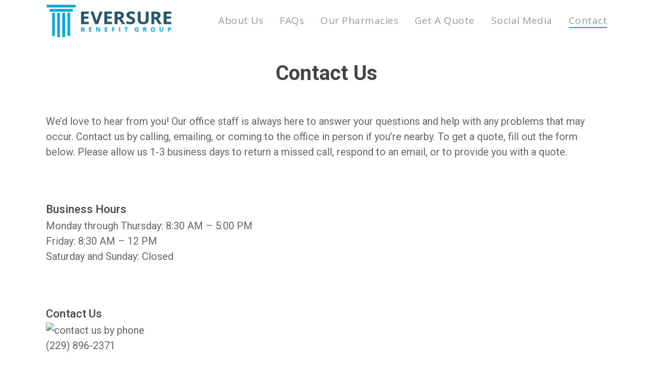

--- FILE ---
content_type: text/html; charset=UTF-8
request_url: https://eversurebenefit.com/contact/
body_size: 18070
content:
<!DOCTYPE html>

<html lang="en-US" class="no-js">
<head>
	
	<meta charset="UTF-8">
	
	<meta name="viewport" content="width=device-width, initial-scale=1, maximum-scale=1, user-scalable=0" /><meta name='robots' content='index, follow, max-image-preview:large, max-snippet:-1, max-video-preview:-1' />
	<style>img:is([sizes="auto" i], [sizes^="auto," i]) { contain-intrinsic-size: 3000px 1500px }</style>
	
	<!-- This site is optimized with the Yoast SEO plugin v26.8 - https://yoast.com/product/yoast-seo-wordpress/ -->
	<title>Contact - Eversure Benefit Group</title>
	<meta name="description" content="Business Hours M-Th: 8:30 AM - 5:00 PM, F: 8:30 AM - 12 PM Contact us at (229) 896-2371. Located at 108 S. Pine St. Adel, GA 31620" />
	<link rel="canonical" href="https://eversurebenefit.com/contact/" />
	<meta property="og:locale" content="en_US" />
	<meta property="og:type" content="article" />
	<meta property="og:title" content="Contact - Eversure Benefit Group" />
	<meta property="og:description" content="Business Hours M-Th: 8:30 AM - 5:00 PM, F: 8:30 AM - 12 PM Contact us at (229) 896-2371. Located at 108 S. Pine St. Adel, GA 31620" />
	<meta property="og:url" content="https://eversurebenefit.com/contact/" />
	<meta property="og:site_name" content="Eversure Benefit Group" />
	<meta property="article:publisher" content="https://www.facebook.com/Eversure-Benefit-Group-112976690264859" />
	<meta property="article:modified_time" content="2024-04-01T20:07:43+00:00" />
	<meta property="og:image" content="https://eversurebenefit.com/wp-content/uploads/2024/03/Contact-01.png" />
	<meta property="og:image:width" content="1200" />
	<meta property="og:image:height" content="605" />
	<meta property="og:image:type" content="image/png" />
	<meta name="twitter:card" content="summary_large_image" />
	<meta name="twitter:label1" content="Est. reading time" />
	<meta name="twitter:data1" content="3 minutes" />
	<script type="application/ld+json" class="yoast-schema-graph">{"@context":"https://schema.org","@graph":[{"@type":"WebPage","@id":"https://eversurebenefit.com/contact/","url":"https://eversurebenefit.com/contact/","name":"Contact - Eversure Benefit Group","isPartOf":{"@id":"https://eversurebenefit.com/#website"},"primaryImageOfPage":{"@id":"https://eversurebenefit.com/contact/#primaryimage"},"image":{"@id":"https://eversurebenefit.com/contact/#primaryimage"},"thumbnailUrl":"https://eversurebenefit.com/wp-content/uploads/2024/03/Contact-01.png","datePublished":"2024-04-01T17:08:27+00:00","dateModified":"2024-04-01T20:07:43+00:00","description":"Business Hours M-Th: 8:30 AM - 5:00 PM, F: 8:30 AM - 12 PM Contact us at (229) 896-2371. Located at 108 S. Pine St. Adel, GA 31620","breadcrumb":{"@id":"https://eversurebenefit.com/contact/#breadcrumb"},"inLanguage":"en-US","potentialAction":[{"@type":"ReadAction","target":["https://eversurebenefit.com/contact/"]}]},{"@type":"ImageObject","inLanguage":"en-US","@id":"https://eversurebenefit.com/contact/#primaryimage","url":"https://eversurebenefit.com/wp-content/uploads/2024/03/Contact-01.png","contentUrl":"https://eversurebenefit.com/wp-content/uploads/2024/03/Contact-01.png","width":1200,"height":605},{"@type":"BreadcrumbList","@id":"https://eversurebenefit.com/contact/#breadcrumb","itemListElement":[{"@type":"ListItem","position":1,"name":"Home","item":"https://eversurebenefit.com/"},{"@type":"ListItem","position":2,"name":"Contact"}]},{"@type":"WebSite","@id":"https://eversurebenefit.com/#website","url":"https://eversurebenefit.com/","name":"Eversure Benefit Group","description":"","publisher":{"@id":"https://eversurebenefit.com/#organization"},"potentialAction":[{"@type":"SearchAction","target":{"@type":"EntryPoint","urlTemplate":"https://eversurebenefit.com/?s={search_term_string}"},"query-input":{"@type":"PropertyValueSpecification","valueRequired":true,"valueName":"search_term_string"}}],"inLanguage":"en-US"},{"@type":"Organization","@id":"https://eversurebenefit.com/#organization","name":"Eversure Benefit Group","url":"https://eversurebenefit.com/","logo":{"@type":"ImageObject","inLanguage":"en-US","@id":"https://eversurebenefit.com/#/schema/logo/image/","url":"https://eversurebenefit.com/wp-content/uploads/2019/10/Eversure-Logo1.png","contentUrl":"https://eversurebenefit.com/wp-content/uploads/2019/10/Eversure-Logo1.png","width":300,"height":79,"caption":"Eversure Benefit Group"},"image":{"@id":"https://eversurebenefit.com/#/schema/logo/image/"},"sameAs":["https://www.facebook.com/Eversure-Benefit-Group-112976690264859","https://www.instagram.com/eversurebenefitgroup/"]}]}</script>
	<!-- / Yoast SEO plugin. -->


<link rel='dns-prefetch' href='//fonts.googleapis.com' />
<link rel="alternate" type="application/rss+xml" title="Eversure Benefit Group &raquo; Feed" href="https://eversurebenefit.com/feed/" />
<link rel="alternate" type="application/rss+xml" title="Eversure Benefit Group &raquo; Comments Feed" href="https://eversurebenefit.com/comments/feed/" />
		<style>
			.lazyload,
			.lazyloading {
				max-width: 100%;
			}
		</style>
				<!-- This site uses the Google Analytics by ExactMetrics plugin v8.11.1 - Using Analytics tracking - https://www.exactmetrics.com/ -->
							<script src="//www.googletagmanager.com/gtag/js?id=G-B03VPSW979"  data-cfasync="false" data-wpfc-render="false" type="text/javascript" async></script>
			<script data-cfasync="false" data-wpfc-render="false" type="text/javascript">
				var em_version = '8.11.1';
				var em_track_user = true;
				var em_no_track_reason = '';
								var ExactMetricsDefaultLocations = {"page_location":"https:\/\/eversurebenefit.com\/contact\/"};
								if ( typeof ExactMetricsPrivacyGuardFilter === 'function' ) {
					var ExactMetricsLocations = (typeof ExactMetricsExcludeQuery === 'object') ? ExactMetricsPrivacyGuardFilter( ExactMetricsExcludeQuery ) : ExactMetricsPrivacyGuardFilter( ExactMetricsDefaultLocations );
				} else {
					var ExactMetricsLocations = (typeof ExactMetricsExcludeQuery === 'object') ? ExactMetricsExcludeQuery : ExactMetricsDefaultLocations;
				}

								var disableStrs = [
										'ga-disable-G-B03VPSW979',
									];

				/* Function to detect opted out users */
				function __gtagTrackerIsOptedOut() {
					for (var index = 0; index < disableStrs.length; index++) {
						if (document.cookie.indexOf(disableStrs[index] + '=true') > -1) {
							return true;
						}
					}

					return false;
				}

				/* Disable tracking if the opt-out cookie exists. */
				if (__gtagTrackerIsOptedOut()) {
					for (var index = 0; index < disableStrs.length; index++) {
						window[disableStrs[index]] = true;
					}
				}

				/* Opt-out function */
				function __gtagTrackerOptout() {
					for (var index = 0; index < disableStrs.length; index++) {
						document.cookie = disableStrs[index] + '=true; expires=Thu, 31 Dec 2099 23:59:59 UTC; path=/';
						window[disableStrs[index]] = true;
					}
				}

				if ('undefined' === typeof gaOptout) {
					function gaOptout() {
						__gtagTrackerOptout();
					}
				}
								window.dataLayer = window.dataLayer || [];

				window.ExactMetricsDualTracker = {
					helpers: {},
					trackers: {},
				};
				if (em_track_user) {
					function __gtagDataLayer() {
						dataLayer.push(arguments);
					}

					function __gtagTracker(type, name, parameters) {
						if (!parameters) {
							parameters = {};
						}

						if (parameters.send_to) {
							__gtagDataLayer.apply(null, arguments);
							return;
						}

						if (type === 'event') {
														parameters.send_to = exactmetrics_frontend.v4_id;
							var hookName = name;
							if (typeof parameters['event_category'] !== 'undefined') {
								hookName = parameters['event_category'] + ':' + name;
							}

							if (typeof ExactMetricsDualTracker.trackers[hookName] !== 'undefined') {
								ExactMetricsDualTracker.trackers[hookName](parameters);
							} else {
								__gtagDataLayer('event', name, parameters);
							}
							
						} else {
							__gtagDataLayer.apply(null, arguments);
						}
					}

					__gtagTracker('js', new Date());
					__gtagTracker('set', {
						'developer_id.dNDMyYj': true,
											});
					if ( ExactMetricsLocations.page_location ) {
						__gtagTracker('set', ExactMetricsLocations);
					}
										__gtagTracker('config', 'G-B03VPSW979', {"forceSSL":"true"} );
										window.gtag = __gtagTracker;										(function () {
						/* https://developers.google.com/analytics/devguides/collection/analyticsjs/ */
						/* ga and __gaTracker compatibility shim. */
						var noopfn = function () {
							return null;
						};
						var newtracker = function () {
							return new Tracker();
						};
						var Tracker = function () {
							return null;
						};
						var p = Tracker.prototype;
						p.get = noopfn;
						p.set = noopfn;
						p.send = function () {
							var args = Array.prototype.slice.call(arguments);
							args.unshift('send');
							__gaTracker.apply(null, args);
						};
						var __gaTracker = function () {
							var len = arguments.length;
							if (len === 0) {
								return;
							}
							var f = arguments[len - 1];
							if (typeof f !== 'object' || f === null || typeof f.hitCallback !== 'function') {
								if ('send' === arguments[0]) {
									var hitConverted, hitObject = false, action;
									if ('event' === arguments[1]) {
										if ('undefined' !== typeof arguments[3]) {
											hitObject = {
												'eventAction': arguments[3],
												'eventCategory': arguments[2],
												'eventLabel': arguments[4],
												'value': arguments[5] ? arguments[5] : 1,
											}
										}
									}
									if ('pageview' === arguments[1]) {
										if ('undefined' !== typeof arguments[2]) {
											hitObject = {
												'eventAction': 'page_view',
												'page_path': arguments[2],
											}
										}
									}
									if (typeof arguments[2] === 'object') {
										hitObject = arguments[2];
									}
									if (typeof arguments[5] === 'object') {
										Object.assign(hitObject, arguments[5]);
									}
									if ('undefined' !== typeof arguments[1].hitType) {
										hitObject = arguments[1];
										if ('pageview' === hitObject.hitType) {
											hitObject.eventAction = 'page_view';
										}
									}
									if (hitObject) {
										action = 'timing' === arguments[1].hitType ? 'timing_complete' : hitObject.eventAction;
										hitConverted = mapArgs(hitObject);
										__gtagTracker('event', action, hitConverted);
									}
								}
								return;
							}

							function mapArgs(args) {
								var arg, hit = {};
								var gaMap = {
									'eventCategory': 'event_category',
									'eventAction': 'event_action',
									'eventLabel': 'event_label',
									'eventValue': 'event_value',
									'nonInteraction': 'non_interaction',
									'timingCategory': 'event_category',
									'timingVar': 'name',
									'timingValue': 'value',
									'timingLabel': 'event_label',
									'page': 'page_path',
									'location': 'page_location',
									'title': 'page_title',
									'referrer' : 'page_referrer',
								};
								for (arg in args) {
																		if (!(!args.hasOwnProperty(arg) || !gaMap.hasOwnProperty(arg))) {
										hit[gaMap[arg]] = args[arg];
									} else {
										hit[arg] = args[arg];
									}
								}
								return hit;
							}

							try {
								f.hitCallback();
							} catch (ex) {
							}
						};
						__gaTracker.create = newtracker;
						__gaTracker.getByName = newtracker;
						__gaTracker.getAll = function () {
							return [];
						};
						__gaTracker.remove = noopfn;
						__gaTracker.loaded = true;
						window['__gaTracker'] = __gaTracker;
					})();
									} else {
										console.log("");
					(function () {
						function __gtagTracker() {
							return null;
						}

						window['__gtagTracker'] = __gtagTracker;
						window['gtag'] = __gtagTracker;
					})();
									}
			</script>
							<!-- / Google Analytics by ExactMetrics -->
		<script type="text/javascript">
/* <![CDATA[ */
window._wpemojiSettings = {"baseUrl":"https:\/\/s.w.org\/images\/core\/emoji\/16.0.1\/72x72\/","ext":".png","svgUrl":"https:\/\/s.w.org\/images\/core\/emoji\/16.0.1\/svg\/","svgExt":".svg","source":{"concatemoji":"https:\/\/eversurebenefit.com\/wp-includes\/js\/wp-emoji-release.min.js?ver=6.8.3"}};
/*! This file is auto-generated */
!function(s,n){var o,i,e;function c(e){try{var t={supportTests:e,timestamp:(new Date).valueOf()};sessionStorage.setItem(o,JSON.stringify(t))}catch(e){}}function p(e,t,n){e.clearRect(0,0,e.canvas.width,e.canvas.height),e.fillText(t,0,0);var t=new Uint32Array(e.getImageData(0,0,e.canvas.width,e.canvas.height).data),a=(e.clearRect(0,0,e.canvas.width,e.canvas.height),e.fillText(n,0,0),new Uint32Array(e.getImageData(0,0,e.canvas.width,e.canvas.height).data));return t.every(function(e,t){return e===a[t]})}function u(e,t){e.clearRect(0,0,e.canvas.width,e.canvas.height),e.fillText(t,0,0);for(var n=e.getImageData(16,16,1,1),a=0;a<n.data.length;a++)if(0!==n.data[a])return!1;return!0}function f(e,t,n,a){switch(t){case"flag":return n(e,"\ud83c\udff3\ufe0f\u200d\u26a7\ufe0f","\ud83c\udff3\ufe0f\u200b\u26a7\ufe0f")?!1:!n(e,"\ud83c\udde8\ud83c\uddf6","\ud83c\udde8\u200b\ud83c\uddf6")&&!n(e,"\ud83c\udff4\udb40\udc67\udb40\udc62\udb40\udc65\udb40\udc6e\udb40\udc67\udb40\udc7f","\ud83c\udff4\u200b\udb40\udc67\u200b\udb40\udc62\u200b\udb40\udc65\u200b\udb40\udc6e\u200b\udb40\udc67\u200b\udb40\udc7f");case"emoji":return!a(e,"\ud83e\udedf")}return!1}function g(e,t,n,a){var r="undefined"!=typeof WorkerGlobalScope&&self instanceof WorkerGlobalScope?new OffscreenCanvas(300,150):s.createElement("canvas"),o=r.getContext("2d",{willReadFrequently:!0}),i=(o.textBaseline="top",o.font="600 32px Arial",{});return e.forEach(function(e){i[e]=t(o,e,n,a)}),i}function t(e){var t=s.createElement("script");t.src=e,t.defer=!0,s.head.appendChild(t)}"undefined"!=typeof Promise&&(o="wpEmojiSettingsSupports",i=["flag","emoji"],n.supports={everything:!0,everythingExceptFlag:!0},e=new Promise(function(e){s.addEventListener("DOMContentLoaded",e,{once:!0})}),new Promise(function(t){var n=function(){try{var e=JSON.parse(sessionStorage.getItem(o));if("object"==typeof e&&"number"==typeof e.timestamp&&(new Date).valueOf()<e.timestamp+604800&&"object"==typeof e.supportTests)return e.supportTests}catch(e){}return null}();if(!n){if("undefined"!=typeof Worker&&"undefined"!=typeof OffscreenCanvas&&"undefined"!=typeof URL&&URL.createObjectURL&&"undefined"!=typeof Blob)try{var e="postMessage("+g.toString()+"("+[JSON.stringify(i),f.toString(),p.toString(),u.toString()].join(",")+"));",a=new Blob([e],{type:"text/javascript"}),r=new Worker(URL.createObjectURL(a),{name:"wpTestEmojiSupports"});return void(r.onmessage=function(e){c(n=e.data),r.terminate(),t(n)})}catch(e){}c(n=g(i,f,p,u))}t(n)}).then(function(e){for(var t in e)n.supports[t]=e[t],n.supports.everything=n.supports.everything&&n.supports[t],"flag"!==t&&(n.supports.everythingExceptFlag=n.supports.everythingExceptFlag&&n.supports[t]);n.supports.everythingExceptFlag=n.supports.everythingExceptFlag&&!n.supports.flag,n.DOMReady=!1,n.readyCallback=function(){n.DOMReady=!0}}).then(function(){return e}).then(function(){var e;n.supports.everything||(n.readyCallback(),(e=n.source||{}).concatemoji?t(e.concatemoji):e.wpemoji&&e.twemoji&&(t(e.twemoji),t(e.wpemoji)))}))}((window,document),window._wpemojiSettings);
/* ]]> */
</script>
<style id='wp-emoji-styles-inline-css' type='text/css'>

	img.wp-smiley, img.emoji {
		display: inline !important;
		border: none !important;
		box-shadow: none !important;
		height: 1em !important;
		width: 1em !important;
		margin: 0 0.07em !important;
		vertical-align: -0.1em !important;
		background: none !important;
		padding: 0 !important;
	}
</style>
<link rel='stylesheet' id='wp-block-library-css' href='https://eversurebenefit.com/wp-includes/css/dist/block-library/style.min.css?ver=6.8.3' type='text/css' media='all' />
<style id='classic-theme-styles-inline-css' type='text/css'>
/*! This file is auto-generated */
.wp-block-button__link{color:#fff;background-color:#32373c;border-radius:9999px;box-shadow:none;text-decoration:none;padding:calc(.667em + 2px) calc(1.333em + 2px);font-size:1.125em}.wp-block-file__button{background:#32373c;color:#fff;text-decoration:none}
</style>
<style id='ab-animate-style-inline-css' type='text/css'>
/*!**********************************************************************************************************************************************************************************************************************************************!*\
  !*** css ./node_modules/css-loader/dist/cjs.js??ruleSet[1].rules[4].use[1]!./node_modules/postcss-loader/dist/cjs.js??ruleSet[1].rules[4].use[2]!./node_modules/sass-loader/dist/cjs.js??ruleSet[1].rules[4].use[3]!./src/styles/style.scss ***!
  \**********************************************************************************************************************************************************************************************************************************************/
/**
 * The following styles get applied both on the front and in the editor.
 */
.wp-block-ab-animate {
  animation-duration: 1s;
  animation-fill-mode: both;
}
.wp-block-ab-animate.ab-is-hidden {
  opacity: 0;
}

.wp-block-ab-animate[data-scroll-class^=fadeIn],
.wp-block-ab-animate[data-scroll-class^=bounceIn],
.wp-block-ab-animate[data-scroll-class^=flipIn],
.wp-block-ab-animate[data-scroll-class^=slideIn],
.wp-block-ab-animate[data-scroll-class^=zoomIn],
.wp-block-ab-animate[data-scroll-class=rollIn],
.wp-block-ab-animate[data-scroll-class=jackInTheBox] {
  opacity: 0;
}

.wp-block-ab-animate.ab-is-hidden.ab-animation-end {
  opacity: 1;
}

/*# sourceMappingURL=style-index.css.map*/
</style>
<style id='makeiteasy-back-to-top-style-inline-css' type='text/css'>
.wp-block-makeiteasy-back-to-top{bottom:var(--makeiteasy-back-to-top-bottom,30px);opacity:0;position:fixed;right:var(--makeiteasy-back-to-top-right,30px);transform:rotateX(0deg);transition:visibility var(--makeiteasy-back-to-top-visibility-transition-duration,.3s),opacity var(--makeiteasy-back-to-top-visibility-transition-duration,.3s);transition:transform .3s;visibility:hidden;z-index:10000}.wp-block-makeiteasy-back-to-top.wp-block-makeiteasy-back-to-top{min-width:0}.wp-block-makeiteasy-back-to-top.makeiteasy-back-to-top-visible{opacity:var(--makeiteasy-back-to-top-opacity,.75);visibility:visible}.wp-block-makeiteasy-back-to-top .wp-block-button__link{display:block;line-height:1;padding:calc(.667em + 2px) calc(.7em + 2px)}.wp-block-makeiteasy-back-to-top .wp-block-button__link img{display:block}.wp-block-makeiteasy-back-to-top.makeiteasy-back-to-top-down{transform:rotateX(180deg)}

</style>
<link rel='stylesheet' id='ab-animate-css' href='https://eversurebenefit.com/wp-content/plugins/animated-blocks/assets/css/animate.min.css?ver=1.1.2' type='text/css' media='all' />
<style id='global-styles-inline-css' type='text/css'>
:root{--wp--preset--aspect-ratio--square: 1;--wp--preset--aspect-ratio--4-3: 4/3;--wp--preset--aspect-ratio--3-4: 3/4;--wp--preset--aspect-ratio--3-2: 3/2;--wp--preset--aspect-ratio--2-3: 2/3;--wp--preset--aspect-ratio--16-9: 16/9;--wp--preset--aspect-ratio--9-16: 9/16;--wp--preset--color--black: #000000;--wp--preset--color--cyan-bluish-gray: #abb8c3;--wp--preset--color--white: #ffffff;--wp--preset--color--pale-pink: #f78da7;--wp--preset--color--vivid-red: #cf2e2e;--wp--preset--color--luminous-vivid-orange: #ff6900;--wp--preset--color--luminous-vivid-amber: #fcb900;--wp--preset--color--light-green-cyan: #7bdcb5;--wp--preset--color--vivid-green-cyan: #00d084;--wp--preset--color--pale-cyan-blue: #8ed1fc;--wp--preset--color--vivid-cyan-blue: #0693e3;--wp--preset--color--vivid-purple: #9b51e0;--wp--preset--gradient--vivid-cyan-blue-to-vivid-purple: linear-gradient(135deg,rgba(6,147,227,1) 0%,rgb(155,81,224) 100%);--wp--preset--gradient--light-green-cyan-to-vivid-green-cyan: linear-gradient(135deg,rgb(122,220,180) 0%,rgb(0,208,130) 100%);--wp--preset--gradient--luminous-vivid-amber-to-luminous-vivid-orange: linear-gradient(135deg,rgba(252,185,0,1) 0%,rgba(255,105,0,1) 100%);--wp--preset--gradient--luminous-vivid-orange-to-vivid-red: linear-gradient(135deg,rgba(255,105,0,1) 0%,rgb(207,46,46) 100%);--wp--preset--gradient--very-light-gray-to-cyan-bluish-gray: linear-gradient(135deg,rgb(238,238,238) 0%,rgb(169,184,195) 100%);--wp--preset--gradient--cool-to-warm-spectrum: linear-gradient(135deg,rgb(74,234,220) 0%,rgb(151,120,209) 20%,rgb(207,42,186) 40%,rgb(238,44,130) 60%,rgb(251,105,98) 80%,rgb(254,248,76) 100%);--wp--preset--gradient--blush-light-purple: linear-gradient(135deg,rgb(255,206,236) 0%,rgb(152,150,240) 100%);--wp--preset--gradient--blush-bordeaux: linear-gradient(135deg,rgb(254,205,165) 0%,rgb(254,45,45) 50%,rgb(107,0,62) 100%);--wp--preset--gradient--luminous-dusk: linear-gradient(135deg,rgb(255,203,112) 0%,rgb(199,81,192) 50%,rgb(65,88,208) 100%);--wp--preset--gradient--pale-ocean: linear-gradient(135deg,rgb(255,245,203) 0%,rgb(182,227,212) 50%,rgb(51,167,181) 100%);--wp--preset--gradient--electric-grass: linear-gradient(135deg,rgb(202,248,128) 0%,rgb(113,206,126) 100%);--wp--preset--gradient--midnight: linear-gradient(135deg,rgb(2,3,129) 0%,rgb(40,116,252) 100%);--wp--preset--font-size--small: 13px;--wp--preset--font-size--medium: 20px;--wp--preset--font-size--large: 36px;--wp--preset--font-size--x-large: 42px;--wp--preset--spacing--20: 0.44rem;--wp--preset--spacing--30: 0.67rem;--wp--preset--spacing--40: 1rem;--wp--preset--spacing--50: 1.5rem;--wp--preset--spacing--60: 2.25rem;--wp--preset--spacing--70: 3.38rem;--wp--preset--spacing--80: 5.06rem;--wp--preset--shadow--natural: 6px 6px 9px rgba(0, 0, 0, 0.2);--wp--preset--shadow--deep: 12px 12px 50px rgba(0, 0, 0, 0.4);--wp--preset--shadow--sharp: 6px 6px 0px rgba(0, 0, 0, 0.2);--wp--preset--shadow--outlined: 6px 6px 0px -3px rgba(255, 255, 255, 1), 6px 6px rgba(0, 0, 0, 1);--wp--preset--shadow--crisp: 6px 6px 0px rgba(0, 0, 0, 1);}:where(.is-layout-flex){gap: 0.5em;}:where(.is-layout-grid){gap: 0.5em;}body .is-layout-flex{display: flex;}.is-layout-flex{flex-wrap: wrap;align-items: center;}.is-layout-flex > :is(*, div){margin: 0;}body .is-layout-grid{display: grid;}.is-layout-grid > :is(*, div){margin: 0;}:where(.wp-block-columns.is-layout-flex){gap: 2em;}:where(.wp-block-columns.is-layout-grid){gap: 2em;}:where(.wp-block-post-template.is-layout-flex){gap: 1.25em;}:where(.wp-block-post-template.is-layout-grid){gap: 1.25em;}.has-black-color{color: var(--wp--preset--color--black) !important;}.has-cyan-bluish-gray-color{color: var(--wp--preset--color--cyan-bluish-gray) !important;}.has-white-color{color: var(--wp--preset--color--white) !important;}.has-pale-pink-color{color: var(--wp--preset--color--pale-pink) !important;}.has-vivid-red-color{color: var(--wp--preset--color--vivid-red) !important;}.has-luminous-vivid-orange-color{color: var(--wp--preset--color--luminous-vivid-orange) !important;}.has-luminous-vivid-amber-color{color: var(--wp--preset--color--luminous-vivid-amber) !important;}.has-light-green-cyan-color{color: var(--wp--preset--color--light-green-cyan) !important;}.has-vivid-green-cyan-color{color: var(--wp--preset--color--vivid-green-cyan) !important;}.has-pale-cyan-blue-color{color: var(--wp--preset--color--pale-cyan-blue) !important;}.has-vivid-cyan-blue-color{color: var(--wp--preset--color--vivid-cyan-blue) !important;}.has-vivid-purple-color{color: var(--wp--preset--color--vivid-purple) !important;}.has-black-background-color{background-color: var(--wp--preset--color--black) !important;}.has-cyan-bluish-gray-background-color{background-color: var(--wp--preset--color--cyan-bluish-gray) !important;}.has-white-background-color{background-color: var(--wp--preset--color--white) !important;}.has-pale-pink-background-color{background-color: var(--wp--preset--color--pale-pink) !important;}.has-vivid-red-background-color{background-color: var(--wp--preset--color--vivid-red) !important;}.has-luminous-vivid-orange-background-color{background-color: var(--wp--preset--color--luminous-vivid-orange) !important;}.has-luminous-vivid-amber-background-color{background-color: var(--wp--preset--color--luminous-vivid-amber) !important;}.has-light-green-cyan-background-color{background-color: var(--wp--preset--color--light-green-cyan) !important;}.has-vivid-green-cyan-background-color{background-color: var(--wp--preset--color--vivid-green-cyan) !important;}.has-pale-cyan-blue-background-color{background-color: var(--wp--preset--color--pale-cyan-blue) !important;}.has-vivid-cyan-blue-background-color{background-color: var(--wp--preset--color--vivid-cyan-blue) !important;}.has-vivid-purple-background-color{background-color: var(--wp--preset--color--vivid-purple) !important;}.has-black-border-color{border-color: var(--wp--preset--color--black) !important;}.has-cyan-bluish-gray-border-color{border-color: var(--wp--preset--color--cyan-bluish-gray) !important;}.has-white-border-color{border-color: var(--wp--preset--color--white) !important;}.has-pale-pink-border-color{border-color: var(--wp--preset--color--pale-pink) !important;}.has-vivid-red-border-color{border-color: var(--wp--preset--color--vivid-red) !important;}.has-luminous-vivid-orange-border-color{border-color: var(--wp--preset--color--luminous-vivid-orange) !important;}.has-luminous-vivid-amber-border-color{border-color: var(--wp--preset--color--luminous-vivid-amber) !important;}.has-light-green-cyan-border-color{border-color: var(--wp--preset--color--light-green-cyan) !important;}.has-vivid-green-cyan-border-color{border-color: var(--wp--preset--color--vivid-green-cyan) !important;}.has-pale-cyan-blue-border-color{border-color: var(--wp--preset--color--pale-cyan-blue) !important;}.has-vivid-cyan-blue-border-color{border-color: var(--wp--preset--color--vivid-cyan-blue) !important;}.has-vivid-purple-border-color{border-color: var(--wp--preset--color--vivid-purple) !important;}.has-vivid-cyan-blue-to-vivid-purple-gradient-background{background: var(--wp--preset--gradient--vivid-cyan-blue-to-vivid-purple) !important;}.has-light-green-cyan-to-vivid-green-cyan-gradient-background{background: var(--wp--preset--gradient--light-green-cyan-to-vivid-green-cyan) !important;}.has-luminous-vivid-amber-to-luminous-vivid-orange-gradient-background{background: var(--wp--preset--gradient--luminous-vivid-amber-to-luminous-vivid-orange) !important;}.has-luminous-vivid-orange-to-vivid-red-gradient-background{background: var(--wp--preset--gradient--luminous-vivid-orange-to-vivid-red) !important;}.has-very-light-gray-to-cyan-bluish-gray-gradient-background{background: var(--wp--preset--gradient--very-light-gray-to-cyan-bluish-gray) !important;}.has-cool-to-warm-spectrum-gradient-background{background: var(--wp--preset--gradient--cool-to-warm-spectrum) !important;}.has-blush-light-purple-gradient-background{background: var(--wp--preset--gradient--blush-light-purple) !important;}.has-blush-bordeaux-gradient-background{background: var(--wp--preset--gradient--blush-bordeaux) !important;}.has-luminous-dusk-gradient-background{background: var(--wp--preset--gradient--luminous-dusk) !important;}.has-pale-ocean-gradient-background{background: var(--wp--preset--gradient--pale-ocean) !important;}.has-electric-grass-gradient-background{background: var(--wp--preset--gradient--electric-grass) !important;}.has-midnight-gradient-background{background: var(--wp--preset--gradient--midnight) !important;}.has-small-font-size{font-size: var(--wp--preset--font-size--small) !important;}.has-medium-font-size{font-size: var(--wp--preset--font-size--medium) !important;}.has-large-font-size{font-size: var(--wp--preset--font-size--large) !important;}.has-x-large-font-size{font-size: var(--wp--preset--font-size--x-large) !important;}
:where(.wp-block-post-template.is-layout-flex){gap: 1.25em;}:where(.wp-block-post-template.is-layout-grid){gap: 1.25em;}
:where(.wp-block-columns.is-layout-flex){gap: 2em;}:where(.wp-block-columns.is-layout-grid){gap: 2em;}
:root :where(.wp-block-pullquote){font-size: 1.5em;line-height: 1.6;}
</style>
<link rel='stylesheet' id='salient-social-css' href='https://eversurebenefit.com/wp-content/plugins/salient-social/css/style.css?ver=1.1' type='text/css' media='all' />
<style id='salient-social-inline-css' type='text/css'>

  .sharing-default-minimal .nectar-love.loved,
  body .nectar-social[data-color-override="override"].fixed > a:before, 
  body .nectar-social[data-color-override="override"].fixed .nectar-social-inner a,
  .sharing-default-minimal .nectar-social[data-color-override="override"] .nectar-social-inner a:hover {
    background-color: #05a9d8;
  }
  .nectar-social.hover .nectar-love.loved,
  .nectar-social.hover > .nectar-love-button a:hover,
  .nectar-social[data-color-override="override"].hover > div a:hover,
  #single-below-header .nectar-social[data-color-override="override"].hover > div a:hover,
  .nectar-social[data-color-override="override"].hover .share-btn:hover,
  .sharing-default-minimal .nectar-social[data-color-override="override"] .nectar-social-inner a {
    border-color: #05a9d8;
  }
  #single-below-header .nectar-social.hover .nectar-love.loved i,
  #single-below-header .nectar-social.hover[data-color-override="override"] a:hover,
  #single-below-header .nectar-social.hover[data-color-override="override"] a:hover i,
  #single-below-header .nectar-social.hover .nectar-love-button a:hover i,
  .nectar-love:hover i,
  .hover .nectar-love:hover .total_loves,
  .nectar-love.loved i,
  .nectar-social.hover .nectar-love.loved .total_loves,
  .nectar-social.hover .share-btn:hover, 
  .nectar-social[data-color-override="override"].hover .nectar-social-inner a:hover,
  .nectar-social[data-color-override="override"].hover > div:hover span,
  .sharing-default-minimal .nectar-social[data-color-override="override"] .nectar-social-inner a:not(:hover) i,
  .sharing-default-minimal .nectar-social[data-color-override="override"] .nectar-social-inner a:not(:hover) {
    color: #05a9d8;
  }
</style>
<link rel='stylesheet' id='font-awesome-css' href='https://eversurebenefit.com/wp-content/themes/salient/css/font-awesome.min.css?ver=4.6.4' type='text/css' media='all' />
<link rel='stylesheet' id='salient-grid-system-css' href='https://eversurebenefit.com/wp-content/themes/salient/css/grid-system.css?ver=11.0.1' type='text/css' media='all' />
<link rel='stylesheet' id='main-styles-css' href='https://eversurebenefit.com/wp-content/themes/salient/css/style.css?ver=11.0.1' type='text/css' media='all' />
<link rel='stylesheet' id='fancyBox-css' href='https://eversurebenefit.com/wp-content/themes/salient/css/plugins/jquery.fancybox.css?ver=3.3.1' type='text/css' media='all' />
<link rel='stylesheet' id='nectar_default_font_open_sans-css' href='https://fonts.googleapis.com/css?family=Open+Sans%3A300%2C400%2C600%2C700&#038;subset=latin%2Clatin-ext' type='text/css' media='all' />
<link rel='stylesheet' id='responsive-css' href='https://eversurebenefit.com/wp-content/themes/salient/css/responsive.css?ver=11.0.1' type='text/css' media='all' />
<link rel='stylesheet' id='salient-child-style-css' href='https://eversurebenefit.com/wp-content/themes/salient-child/style.css?ver=11.0.1' type='text/css' media='all' />
<link rel='stylesheet' id='skin-material-css' href='https://eversurebenefit.com/wp-content/themes/salient/css/skin-material.css?ver=11.0.1' type='text/css' media='all' />
<link rel='stylesheet' id='nectar-widget-posts-css' href='https://eversurebenefit.com/wp-content/themes/salient/css/elements/widget-nectar-posts.css?ver=11.0.1' type='text/css' media='all' />
<!--[if lt IE 9]>
<link rel='stylesheet' id='vc_lte_ie9-css' href='https://eversurebenefit.com/wp-content/plugins/js_composer_salient/assets/css/vc_lte_ie9.min.css?ver=6.0.5' type='text/css' media='screen' />
<![endif]-->
<link rel='stylesheet' id='dynamic-css-css' href='https://eversurebenefit.com/wp-content/themes/salient/css/salient-dynamic-styles.css?ver=55809' type='text/css' media='all' />
<style id='dynamic-css-inline-css' type='text/css'>
@media only screen and (min-width:1000px){body #ajax-content-wrap.no-scroll{min-height:calc(100vh - 81px);height:calc(100vh - 81px)!important;}}@media only screen and (min-width:1000px){#page-header-wrap.fullscreen-header,#page-header-wrap.fullscreen-header #page-header-bg,html:not(.nectar-box-roll-loaded) .nectar-box-roll > #page-header-bg.fullscreen-header,.nectar_fullscreen_zoom_recent_projects,#nectar_fullscreen_rows:not(.afterLoaded) > div{height:calc(100vh - 80px);}.wpb_row.vc_row-o-full-height.top-level,.wpb_row.vc_row-o-full-height.top-level > .col.span_12{min-height:calc(100vh - 80px);}html:not(.nectar-box-roll-loaded) .nectar-box-roll > #page-header-bg.fullscreen-header{top:81px;}.nectar-slider-wrap[data-fullscreen="true"]:not(.loaded),.nectar-slider-wrap[data-fullscreen="true"]:not(.loaded) .swiper-container{height:calc(100vh - 79px)!important;}.admin-bar .nectar-slider-wrap[data-fullscreen="true"]:not(.loaded),.admin-bar .nectar-slider-wrap[data-fullscreen="true"]:not(.loaded) .swiper-container{height:calc(100vh - 79px - 32px)!important;}}
</style>
<link rel='stylesheet' id='redux-google-fonts-salient_redux-css' href='https://fonts.googleapis.com/css?family=Open+Sans%3A700%7CRoboto%3A400%2C700%2C500&#038;ver=1708020684' type='text/css' media='all' />
<script type="text/javascript" src="https://eversurebenefit.com/wp-content/plugins/google-analytics-dashboard-for-wp/assets/js/frontend-gtag.min.js?ver=8.11.1" id="exactmetrics-frontend-script-js" async="async" data-wp-strategy="async"></script>
<script data-cfasync="false" data-wpfc-render="false" type="text/javascript" id='exactmetrics-frontend-script-js-extra'>/* <![CDATA[ */
var exactmetrics_frontend = {"js_events_tracking":"true","download_extensions":"zip,mp3,mpeg,pdf,docx,pptx,xlsx,rar","inbound_paths":"[{\"path\":\"\\\/go\\\/\",\"label\":\"affiliate\"},{\"path\":\"\\\/recommend\\\/\",\"label\":\"affiliate\"}]","home_url":"https:\/\/eversurebenefit.com","hash_tracking":"false","v4_id":"G-B03VPSW979"};/* ]]> */
</script>
<script type="text/javascript" src="https://eversurebenefit.com/wp-includes/js/jquery/jquery.min.js?ver=3.7.1" id="jquery-core-js"></script>
<script type="text/javascript" src="https://eversurebenefit.com/wp-includes/js/jquery/jquery-migrate.min.js?ver=3.4.1" id="jquery-migrate-js"></script>
<link rel="https://api.w.org/" href="https://eversurebenefit.com/wp-json/" /><link rel="alternate" title="JSON" type="application/json" href="https://eversurebenefit.com/wp-json/wp/v2/pages/6289" /><link rel="EditURI" type="application/rsd+xml" title="RSD" href="https://eversurebenefit.com/xmlrpc.php?rsd" />
<meta name="generator" content="WordPress 6.8.3" />
<link rel='shortlink' href='https://eversurebenefit.com/?p=6289' />
<link rel="alternate" title="oEmbed (JSON)" type="application/json+oembed" href="https://eversurebenefit.com/wp-json/oembed/1.0/embed?url=https%3A%2F%2Feversurebenefit.com%2Fcontact%2F" />
<link rel="alternate" title="oEmbed (XML)" type="text/xml+oembed" href="https://eversurebenefit.com/wp-json/oembed/1.0/embed?url=https%3A%2F%2Feversurebenefit.com%2Fcontact%2F&#038;format=xml" />
		<script>
			document.documentElement.className = document.documentElement.className.replace('no-js', 'js');
		</script>
				<style>
			.no-js img.lazyload {
				display: none;
			}

			figure.wp-block-image img.lazyloading {
				min-width: 150px;
			}

			.lazyload,
			.lazyloading {
				--smush-placeholder-width: 100px;
				--smush-placeholder-aspect-ratio: 1/1;
				width: var(--smush-image-width, var(--smush-placeholder-width)) !important;
				aspect-ratio: var(--smush-image-aspect-ratio, var(--smush-placeholder-aspect-ratio)) !important;
			}

						.lazyload, .lazyloading {
				opacity: 0;
			}

			.lazyloaded {
				opacity: 1;
				transition: opacity 400ms;
				transition-delay: 0ms;
			}

					</style>
		<script type="text/javascript"> var root = document.getElementsByTagName( "html" )[0]; root.setAttribute( "class", "js" ); </script><style type="text/css">.recentcomments a{display:inline !important;padding:0 !important;margin:0 !important;}</style><meta name="generator" content="Powered by WPBakery Page Builder - drag and drop page builder for WordPress."/>
<noscript><style> .wpb_animate_when_almost_visible { opacity: 1; }</style></noscript>	
</head>


<body class="wp-singular page-template-default page page-id-6289 wp-theme-salient wp-child-theme-salient-child material wpb-js-composer js-comp-ver-6.0.5 vc_responsive" data-footer-reveal="false" data-footer-reveal-shadow="none" data-header-format="default" data-body-border="off" data-boxed-style="" data-header-breakpoint="1000" data-dropdown-style="minimal" data-cae="easeOutCubic" data-cad="750" data-megamenu-width="contained" data-aie="none" data-ls="fancybox" data-apte="standard" data-hhun="0" data-fancy-form-rcs="default" data-form-style="default" data-form-submit="regular" data-is="minimal" data-button-style="slightly_rounded_shadow" data-user-account-button="false" data-flex-cols="true" data-col-gap="default" data-header-inherit-rc="false" data-header-search="false" data-animated-anchors="true" data-ajax-transitions="false" data-full-width-header="false" data-slide-out-widget-area="true" data-slide-out-widget-area-style="slide-out-from-right" data-user-set-ocm="off" data-loading-animation="none" data-bg-header="false" data-responsive="1" data-ext-responsive="true" data-header-resize="1" data-header-color="light" data-transparent-header="false" data-cart="false" data-remove-m-parallax="" data-remove-m-video-bgs="" data-force-header-trans-color="light" data-smooth-scrolling="0" data-permanent-transparent="false" >
	
	<script type="text/javascript"> if(navigator.userAgent.match(/(Android|iPod|iPhone|iPad|BlackBerry|IEMobile|Opera Mini)/)) { document.body.className += " using-mobile-browser "; } </script><div class="ocm-effect-wrap"><div class="ocm-effect-wrap-inner">	
	<div id="header-space"  data-header-mobile-fixed='false'></div> 
	
		
	<div id="header-outer" data-has-menu="true" data-has-buttons="no" data-using-pr-menu="false" data-mobile-fixed="false" data-ptnm="false" data-lhe="animated_underline" data-user-set-bg="#ffffff" data-format="default" data-permanent-transparent="false" data-megamenu-rt="0" data-remove-fixed="0" data-header-resize="1" data-cart="false" data-transparency-option="0" data-box-shadow="large" data-shrink-num="18" data-using-secondary="0" data-using-logo="1" data-logo-height="65" data-m-logo-height="45" data-padding="8" data-full-width="false" data-condense="false" >
		
		
<div id="search-outer" class="nectar">
	<div id="search">
		<div class="container">
			 <div id="search-box">
				 <div class="inner-wrap">
					 <div class="col span_12">
						  <form role="search" action="https://eversurebenefit.com/" method="GET">
														 <input type="text" name="s"  value="" placeholder="Search" /> 
							 								
						<span>Hit enter to search or ESC to close</span>						</form>
					</div><!--/span_12-->
				</div><!--/inner-wrap-->
			 </div><!--/search-box-->
			 <div id="close"><a href="#">
				<span class="close-wrap"> <span class="close-line close-line1"></span> <span class="close-line close-line2"></span> </span>				 </a></div>
		 </div><!--/container-->
	</div><!--/search-->
</div><!--/search-outer-->

<header id="top">
	<div class="container">
		<div class="row">
			<div class="col span_3">
				<a id="logo" href="https://eversurebenefit.com" data-supplied-ml-starting-dark="false" data-supplied-ml-starting="false" data-supplied-ml="false" >
					<img class="stnd default-logo dark-version lazyload" alt="Eversure Benefit Group" data-src="https://eversurebenefit.com/wp-content/uploads/2019/10/Eversure-Logo1.png" data-srcset="https://eversurebenefit.com/wp-content/uploads/2019/10/Eversure-Logo1.png 1x, https://eversurebenefit.com/wp-content/uploads/2019/10/Eversure-Logo1.png 2x" src="[data-uri]" style="--smush-placeholder-width: 300px; --smush-placeholder-aspect-ratio: 300/79;" /> 
				</a>
				
							</div><!--/span_3-->
			
			<div class="col span_9 col_last">
									<div class="slide-out-widget-area-toggle mobile-icon slide-out-from-right" data-icon-animation="simple-transform">
						<div> <a href="#sidewidgetarea" aria-label="Navigation Menu" aria-expanded="false" class="closed">
							<span aria-hidden="true"> <i class="lines-button x2"> <i class="lines"></i> </i> </span>
						</a></div> 
					</div>
								
									
					<nav>
						
						<ul class="sf-menu">	
							<li id="menu-item-7962" class="menu-item menu-item-type-post_type menu-item-object-page menu-item-has-children menu-item-7962"><a href="https://eversurebenefit.com/agent-and-staff-bios/">About Us</a>
<ul class="sub-menu">
	<li id="menu-item-8215" class="menu-item menu-item-type-post_type menu-item-object-page menu-item-8215"><a href="https://eversurebenefit.com/agent-and-staff-bios/">Agent and Staff Bios</a></li>
	<li id="menu-item-8214" class="menu-item menu-item-type-post_type menu-item-object-page menu-item-8214"><a href="https://eversurebenefit.com/client-testimonials/">Client Testimonials</a></li>
</ul>
</li>
<li id="menu-item-7959" class="menu-item menu-item-type-post_type menu-item-object-page menu-item-has-children menu-item-7959"><a href="https://eversurebenefit.com/frequently-asked-questions-insurance/">FAQs</a>
<ul class="sub-menu">
	<li id="menu-item-7970" class="menu-item menu-item-type-post_type menu-item-object-page menu-item-7970"><a href="https://eversurebenefit.com/frequently-asked-questions-insurance/">Insurance FAQs</a></li>
	<li id="menu-item-7963" class="menu-item menu-item-type-post_type menu-item-object-page menu-item-7963"><a href="https://eversurebenefit.com/medicare-faqs/">Medicare FAQ’s</a></li>
	<li id="menu-item-7964" class="menu-item menu-item-type-post_type menu-item-object-page menu-item-7964"><a href="https://eversurebenefit.com/health-insurance-aca-faqs/">ACA Health Insurance FAQs</a></li>
</ul>
</li>
<li id="menu-item-7958" class="menu-item menu-item-type-post_type menu-item-object-page menu-item-7958"><a href="https://eversurebenefit.com/our-pharmacy-partnerships/">Our Pharmacies</a></li>
<li id="menu-item-7960" class="menu-item menu-item-type-post_type menu-item-object-page menu-item-7960"><a href="https://eversurebenefit.com/get-a-quote/">Get A Quote</a></li>
<li id="menu-item-8188" class="menu-item menu-item-type-taxonomy menu-item-object-category menu-item-has-children menu-item-8188"><a href="https://eversurebenefit.com/category/eversure/">Social Media</a>
<ul class="sub-menu">
	<li id="menu-item-8192" class="menu-item menu-item-type-taxonomy menu-item-object-category menu-item-8192"><a href="https://eversurebenefit.com/category/eversure/">Eversure</a></li>
	<li id="menu-item-8189" class="menu-item menu-item-type-taxonomy menu-item-object-category menu-item-8189"><a href="https://eversurebenefit.com/category/agent-spotlight/">Agent Spotlight</a></li>
	<li id="menu-item-8190" class="menu-item menu-item-type-taxonomy menu-item-object-category menu-item-8190"><a href="https://eversurebenefit.com/category/awareness-months/">Awareness Months</a></li>
	<li id="menu-item-8191" class="menu-item menu-item-type-taxonomy menu-item-object-category menu-item-8191"><a href="https://eversurebenefit.com/category/carrier-promo/">Carrier Promo</a></li>
</ul>
</li>
<li id="menu-item-7961" class="menu-item menu-item-type-post_type menu-item-object-page current-menu-item page_item page-item-6289 current_page_item menu-item-7961"><a href="https://eversurebenefit.com/contact/" aria-current="page">Contact</a></li>
						</ul>
						

													<ul class="buttons sf-menu" data-user-set-ocm="off">
								
																
							</ul>
												
					</nav>
					
										
				</div><!--/span_9-->
				
								
			</div><!--/row-->
					</div><!--/container-->
	</header>
		
	</div>
	
		
	<div id="ajax-content-wrap">
		
		
<div class="container-wrap">
	<div class="container main-content">
		<div class="row">
			
			
<h1 class="wp-block-heading has-text-align-center">Contact Us</h1>



<div style="height:50px" aria-hidden="true" class="wp-block-spacer"></div>



<p>We&#8217;d love to hear from you! Our office staff is always here to answer your questions and help with any problems that may occur. Contact us by calling, emailing, or coming to the office in person if you&#8217;re nearby. To get a quote, fill out the form below. Please allow us 1-3 business days to return a missed call, respond to an email, or to provide you with a quote. </p>



<div style="height:56px" aria-hidden="true" class="wp-block-spacer"></div>



<h3 class="wp-block-heading">Business Hours</h3>



<p>Monday through Thursday: 8:30 AM &#8211; 5:00 PM<br>Friday: 8:30 AM &#8211; 12 PM<br>Saturday and Sunday: Closed</p>



<div style="height:56px" aria-hidden="true" class="wp-block-spacer"></div>



<h3 class="wp-block-heading">Contact Us</h3>



<div class="wp-block-group"><div class="wp-block-group__inner-container is-layout-constrained wp-block-group-is-layout-constrained">
<div class="wp-block-columns is-layout-flex wp-container-core-columns-is-layout-9d6595d7 wp-block-columns-is-layout-flex">
<div class="wp-block-column is-layout-flow wp-block-column-is-layout-flow">
<div class="wp-block-group is-vertical is-content-justification-left is-layout-flex wp-container-core-group-is-layout-305432a6 wp-block-group-is-layout-flex">
<figure class="wp-block-image size-full is-resized"><img fetchpriority="high" decoding="async" width="512" height="512" src="https://eversurebenefit.com/wp-content/uploads/2024/02/phone.webp" alt="contact us by phone" class="wp-image-6245" style="width:77px;height:auto" srcset="https://eversurebenefit.com/wp-content/uploads/2024/02/phone.webp 512w, https://eversurebenefit.com/wp-content/uploads/2024/02/phone-300x300.webp 300w, https://eversurebenefit.com/wp-content/uploads/2024/02/phone-150x150.webp 150w, https://eversurebenefit.com/wp-content/uploads/2024/02/phone-100x100.webp 100w, https://eversurebenefit.com/wp-content/uploads/2024/02/phone-140x140.webp 140w, https://eversurebenefit.com/wp-content/uploads/2024/02/phone-500x500.webp 500w, https://eversurebenefit.com/wp-content/uploads/2024/02/phone-350x350.webp 350w" sizes="(max-width: 512px) 100vw, 512px" /></figure>



<p>(229) 896-2371</p>



<figure class="wp-block-image size-full is-resized"><img decoding="async" width="421" height="623" data-src="https://eversurebenefit.com/wp-content/uploads/2024/02/address-1.png" alt="contact us by visiting the office" class="wp-image-6667 lazyload" style="--smush-placeholder-width: 421px; --smush-placeholder-aspect-ratio: 421/623;width:52px;height:auto" data-srcset="https://eversurebenefit.com/wp-content/uploads/2024/02/address-1.png 421w, https://eversurebenefit.com/wp-content/uploads/2024/02/address-1-203x300.png 203w" data-sizes="(max-width: 421px) 100vw, 421px" src="[data-uri]" /></figure>



<p>108 S. Pine St. Adel, GA 31620</p>
</div>



<div class="wp-block-group is-vertical is-layout-flex wp-container-core-group-is-layout-8d0caef2 wp-block-group-is-layout-flex">
<figure class="wp-block-image size-full is-resized"><img decoding="async" width="512" height="512" data-src="https://eversurebenefit.com/wp-content/uploads/2024/02/fax-11.png" alt="contact us by fax" class="wp-image-6290 lazyload" style="--smush-placeholder-width: 512px; --smush-placeholder-aspect-ratio: 512/512;width:77px" data-srcset="https://eversurebenefit.com/wp-content/uploads/2024/02/fax-11.png 512w, https://eversurebenefit.com/wp-content/uploads/2024/02/fax-11-300x300.png 300w, https://eversurebenefit.com/wp-content/uploads/2024/02/fax-11-150x150.png 150w, https://eversurebenefit.com/wp-content/uploads/2024/02/fax-11-100x100.png 100w, https://eversurebenefit.com/wp-content/uploads/2024/02/fax-11-140x140.png 140w, https://eversurebenefit.com/wp-content/uploads/2024/02/fax-11-500x500.png 500w, https://eversurebenefit.com/wp-content/uploads/2024/02/fax-11-350x350.png 350w" data-sizes="(max-width: 512px) 100vw, 512px" src="[data-uri]" /></figure>



<p>(229) 896-2736</p>



<figure class="wp-block-image size-full is-resized"><img decoding="async" width="485" height="418" data-src="https://eversurebenefit.com/wp-content/uploads/2024/02/email-2.png" alt="contact us by email" class="wp-image-6673 lazyload" style="--smush-placeholder-width: 485px; --smush-placeholder-aspect-ratio: 485/418;width:67px" data-srcset="https://eversurebenefit.com/wp-content/uploads/2024/02/email-2.png 485w, https://eversurebenefit.com/wp-content/uploads/2024/02/email-2-300x259.png 300w" data-sizes="(max-width: 485px) 100vw, 485px" src="[data-uri]" /></figure>



<p>eversurebenefitgroup@outlook.com</p>
</div>



<div style="height:20px" aria-hidden="true" class="wp-block-spacer"></div>



<p>* For the cell numbers of individual agents, please go to their mini biography. Agents would prefer you call the office if a need arises during our business hours. Our customer service representatives are equipped to answer any questions about your plan or handle any problems that might arise.</p>
</div>
</div>
</div></div>



<div style="height:59px" aria-hidden="true" class="wp-block-spacer"></div>



<h3 class="wp-block-heading has-text-align-left"><a href="https://eversurebenefit.com/get-a-quote/">Get A Quote!</a></h3>



<div style="height:100px" aria-hidden="true" class="wp-block-spacer"></div>



<div class="wp-block-group"><div class="wp-block-group__inner-container is-layout-constrained wp-block-group-is-layout-constrained"><div class="wp-block-image">
<figure class="aligncenter size-large"><img decoding="async" width="1024" height="47" data-src="https://eversurebenefit.com/wp-content/uploads/2019/10/Eversure-divider1-1024x47.png" alt="Eversure logo" class="wp-image-6053 lazyload" data-srcset="https://eversurebenefit.com/wp-content/uploads/2019/10/Eversure-divider1-1024x47.png 1024w, https://eversurebenefit.com/wp-content/uploads/2019/10/Eversure-divider1-300x14.png 300w, https://eversurebenefit.com/wp-content/uploads/2019/10/Eversure-divider1-768x35.png 768w, https://eversurebenefit.com/wp-content/uploads/2019/10/Eversure-divider1.png 1300w" data-sizes="(max-width: 1024px) 100vw, 1024px" src="[data-uri]" style="--smush-placeholder-width: 1024px; --smush-placeholder-aspect-ratio: 1024/47;" /></figure></div>


<div style="height:50px" aria-hidden="true" class="wp-block-spacer"></div>



<h2 class="wp-block-heading has-text-align-center has-large-font-size"><mark style="background-color:rgba(0, 0, 0, 0);color:#0caadc" class="has-inline-color">OUR MISSION STATEMENT</mark></h2>



<p class="has-text-align-center">&#8220;Dedicated to providing unwavering support and personalized Medicare solutions, Eversure Benefit<br>Group leverages over 26 years of industry experience to ensure every client receives the highest quality of<br>care and coverage, empowering them to navigate their healthcare journey with confidence and peace<br>of mind.&#8221;</p>



<div style="height:20px" aria-hidden="true" class="wp-block-spacer"></div>



<div class="wp-block-buttons has-custom-font-size has-medium-font-size is-content-justification-center is-layout-flex wp-container-core-buttons-is-layout-16018d1d wp-block-buttons-is-layout-flex">
<div class="wp-block-button is-style-fill"><a class="wp-block-button__link has-background has-text-align-center wp-element-button" href="https://eversurebenefit.com/agent-and-staff-bios/" style="background-color:#0caadc">Meet Our Team</a></div>
</div>



<div style="height:50px" aria-hidden="true" class="wp-block-spacer"></div>


<div class="wp-block-image">
<figure class="aligncenter size-large"><img decoding="async" width="1024" height="47" data-src="https://eversurebenefit.com/wp-content/uploads/2019/10/Eversure-divider1-1024x47.png" alt="Eversure logo" class="wp-image-6053 lazyload" data-srcset="https://eversurebenefit.com/wp-content/uploads/2019/10/Eversure-divider1-1024x47.png 1024w, https://eversurebenefit.com/wp-content/uploads/2019/10/Eversure-divider1-300x14.png 300w, https://eversurebenefit.com/wp-content/uploads/2019/10/Eversure-divider1-768x35.png 768w, https://eversurebenefit.com/wp-content/uploads/2019/10/Eversure-divider1.png 1300w" data-sizes="(max-width: 1024px) 100vw, 1024px" src="[data-uri]" style="--smush-placeholder-width: 1024px; --smush-placeholder-aspect-ratio: 1024/47;" /></figure></div></div></div>



<div style="height:100px" aria-hidden="true" class="wp-block-spacer"></div>



<div class="wp-block-group"><div class="wp-block-group__inner-container is-layout-constrained wp-block-group-is-layout-constrained">
<p class="has-text-align-center has-medium-font-size" style="text-transform:capitalize"><strong>Follow us on social media!</strong></p>



<ul class="wp-block-social-links aligncenter has-large-icon-size is-content-justification-center is-layout-flex wp-container-core-social-links-is-layout-16018d1d wp-block-social-links-is-layout-flex"><li class="wp-social-link wp-social-link-facebook  wp-block-social-link"><a href="https://www.facebook.com/EversureBenefit/" class="wp-block-social-link-anchor"><svg width="24" height="24" viewBox="0 0 24 24" version="1.1" xmlns="http://www.w3.org/2000/svg" aria-hidden="true" focusable="false"><path d="M12 2C6.5 2 2 6.5 2 12c0 5 3.7 9.1 8.4 9.9v-7H7.9V12h2.5V9.8c0-2.5 1.5-3.9 3.8-3.9 1.1 0 2.2.2 2.2.2v2.5h-1.3c-1.2 0-1.6.8-1.6 1.6V12h2.8l-.4 2.9h-2.3v7C18.3 21.1 22 17 22 12c0-5.5-4.5-10-10-10z"></path></svg><span class="wp-block-social-link-label screen-reader-text">Facebook</span></a></li>

<li class="wp-social-link wp-social-link-instagram  wp-block-social-link"><a href="https://www.instagram.com/eversurebenefitgroup/" class="wp-block-social-link-anchor"><svg width="24" height="24" viewBox="0 0 24 24" version="1.1" xmlns="http://www.w3.org/2000/svg" aria-hidden="true" focusable="false"><path d="M12,4.622c2.403,0,2.688,0.009,3.637,0.052c0.877,0.04,1.354,0.187,1.671,0.31c0.42,0.163,0.72,0.358,1.035,0.673 c0.315,0.315,0.51,0.615,0.673,1.035c0.123,0.317,0.27,0.794,0.31,1.671c0.043,0.949,0.052,1.234,0.052,3.637 s-0.009,2.688-0.052,3.637c-0.04,0.877-0.187,1.354-0.31,1.671c-0.163,0.42-0.358,0.72-0.673,1.035 c-0.315,0.315-0.615,0.51-1.035,0.673c-0.317,0.123-0.794,0.27-1.671,0.31c-0.949,0.043-1.233,0.052-3.637,0.052 s-2.688-0.009-3.637-0.052c-0.877-0.04-1.354-0.187-1.671-0.31c-0.42-0.163-0.72-0.358-1.035-0.673 c-0.315-0.315-0.51-0.615-0.673-1.035c-0.123-0.317-0.27-0.794-0.31-1.671C4.631,14.688,4.622,14.403,4.622,12 s0.009-2.688,0.052-3.637c0.04-0.877,0.187-1.354,0.31-1.671c0.163-0.42,0.358-0.72,0.673-1.035 c0.315-0.315,0.615-0.51,1.035-0.673c0.317-0.123,0.794-0.27,1.671-0.31C9.312,4.631,9.597,4.622,12,4.622 M12,3 C9.556,3,9.249,3.01,8.289,3.054C7.331,3.098,6.677,3.25,6.105,3.472C5.513,3.702,5.011,4.01,4.511,4.511 c-0.5,0.5-0.808,1.002-1.038,1.594C3.25,6.677,3.098,7.331,3.054,8.289C3.01,9.249,3,9.556,3,12c0,2.444,0.01,2.751,0.054,3.711 c0.044,0.958,0.196,1.612,0.418,2.185c0.23,0.592,0.538,1.094,1.038,1.594c0.5,0.5,1.002,0.808,1.594,1.038 c0.572,0.222,1.227,0.375,2.185,0.418C9.249,20.99,9.556,21,12,21s2.751-0.01,3.711-0.054c0.958-0.044,1.612-0.196,2.185-0.418 c0.592-0.23,1.094-0.538,1.594-1.038c0.5-0.5,0.808-1.002,1.038-1.594c0.222-0.572,0.375-1.227,0.418-2.185 C20.99,14.751,21,14.444,21,12s-0.01-2.751-0.054-3.711c-0.044-0.958-0.196-1.612-0.418-2.185c-0.23-0.592-0.538-1.094-1.038-1.594 c-0.5-0.5-1.002-0.808-1.594-1.038c-0.572-0.222-1.227-0.375-2.185-0.418C14.751,3.01,14.444,3,12,3L12,3z M12,7.378 c-2.552,0-4.622,2.069-4.622,4.622S9.448,16.622,12,16.622s4.622-2.069,4.622-4.622S14.552,7.378,12,7.378z M12,15 c-1.657,0-3-1.343-3-3s1.343-3,3-3s3,1.343,3,3S13.657,15,12,15z M16.804,6.116c-0.596,0-1.08,0.484-1.08,1.08 s0.484,1.08,1.08,1.08c0.596,0,1.08-0.484,1.08-1.08S17.401,6.116,16.804,6.116z"></path></svg><span class="wp-block-social-link-label screen-reader-text">Instagram</span></a></li>

<li class="wp-social-link wp-social-link-threads  wp-block-social-link"><a href="https://www.threads.net/@eversurebenefitgroup" class="wp-block-social-link-anchor"><svg width="24" height="24" viewBox="0 0 24 24" version="1.1" xmlns="http://www.w3.org/2000/svg" aria-hidden="true" focusable="false"><path d="M16.3 11.3c-.1 0-.2-.1-.2-.1-.1-2.6-1.5-4-3.9-4-1.4 0-2.6.6-3.3 1.7l1.3.9c.5-.8 1.4-1 2-1 .8 0 1.4.2 1.7.7.3.3.5.8.5 1.3-.7-.1-1.4-.2-2.2-.1-2.2.1-3.7 1.4-3.6 3.2 0 .9.5 1.7 1.3 2.2.7.4 1.5.6 2.4.6 1.2-.1 2.1-.5 2.7-1.3.5-.6.8-1.4.9-2.4.6.3 1 .8 1.2 1.3.4.9.4 2.4-.8 3.6-1.1 1.1-2.3 1.5-4.3 1.5-2.1 0-3.8-.7-4.8-2S5.7 14.3 5.7 12c0-2.3.5-4.1 1.5-5.4 1.1-1.3 2.7-2 4.8-2 2.2 0 3.8.7 4.9 2 .5.7.9 1.5 1.2 2.5l1.5-.4c-.3-1.2-.8-2.2-1.5-3.1-1.3-1.7-3.3-2.6-6-2.6-2.6 0-4.7.9-6 2.6C4.9 7.2 4.3 9.3 4.3 12s.6 4.8 1.9 6.4c1.4 1.7 3.4 2.6 6 2.6 2.3 0 4-.6 5.3-2 1.8-1.8 1.7-4 1.1-5.4-.4-.9-1.2-1.7-2.3-2.3zm-4 3.8c-1 .1-2-.4-2-1.3 0-.7.5-1.5 2.1-1.6h.5c.6 0 1.1.1 1.6.2-.2 2.3-1.3 2.7-2.2 2.7z"/></svg><span class="wp-block-social-link-label screen-reader-text">Threads</span></a></li>

<li class="wp-social-link wp-social-link-linkedin  wp-block-social-link"><a href="https://www.linkedin.com/company/eversure-benefit-group/mycompany/" class="wp-block-social-link-anchor"><svg width="24" height="24" viewBox="0 0 24 24" version="1.1" xmlns="http://www.w3.org/2000/svg" aria-hidden="true" focusable="false"><path d="M19.7,3H4.3C3.582,3,3,3.582,3,4.3v15.4C3,20.418,3.582,21,4.3,21h15.4c0.718,0,1.3-0.582,1.3-1.3V4.3 C21,3.582,20.418,3,19.7,3z M8.339,18.338H5.667v-8.59h2.672V18.338z M7.004,8.574c-0.857,0-1.549-0.694-1.549-1.548 c0-0.855,0.691-1.548,1.549-1.548c0.854,0,1.547,0.694,1.547,1.548C8.551,7.881,7.858,8.574,7.004,8.574z M18.339,18.338h-2.669 v-4.177c0-0.996-0.017-2.278-1.387-2.278c-1.389,0-1.601,1.086-1.601,2.206v4.249h-2.667v-8.59h2.559v1.174h0.037 c0.356-0.675,1.227-1.387,2.526-1.387c2.703,0,3.203,1.779,3.203,4.092V18.338z"></path></svg><span class="wp-block-social-link-label screen-reader-text">LinkedIn</span></a></li></ul>
</div></div>
			
		</div><!--/row-->
	</div><!--/container-->
</div><!--/container-wrap-->


<div id="footer-outer" data-midnight="light" data-cols="4" data-custom-color="false" data-disable-copyright="false" data-matching-section-color="true" data-copyright-line="false" data-using-bg-img="false" data-bg-img-overlay="0.8" data-full-width="false" data-using-widget-area="true" data-link-hover="default">
	
		
	<div id="footer-widgets" data-has-widgets="true" data-cols="4">
		
		<div class="container">
			
						
			<div class="row">
				
								
				<div class="col span_3">
					<!-- Footer widget area 1 -->
												<div class="widget">			
							</div>
											</div><!--/span_3-->
					
											
						<div class="col span_3">
							<!-- Footer widget area 2 -->
																<div class="widget">			
									</div>
																
							</div><!--/span_3-->
							
												
						
													<div class="col span_3">
								<!-- Footer widget area 3 -->
																		<div class="widget">			
										</div>		   
																		
								</div><!--/span_3-->
														
															<div class="col span_3">
									<!-- Footer widget area 4 -->
									<div id="text-1" class="widget widget_text">			<div class="textwidget"><p><img decoding="async" class="wp-image-6059 alignleft lazyload" data-src="https://eversurebenefit.com/wp-content/uploads/2019/10/Eversure-Logo_rev2-300x81.png" alt="" width="122" height="33" data-srcset="https://eversurebenefit.com/wp-content/uploads/2019/10/Eversure-Logo_rev2-300x81.png 300w, https://eversurebenefit.com/wp-content/uploads/2019/10/Eversure-Logo_rev2.png 350w" data-sizes="(max-width: 122px) 100vw, 122px" src="[data-uri]" style="--smush-placeholder-width: 122px; --smush-placeholder-aspect-ratio: 122/33;" /></p>
</div>
		</div>										
									</div><!--/span_3-->
																
							</div><!--/row-->
							
														
						</div><!--/container-->
						
					</div><!--/footer-widgets-->
					
					
  <div class="row" id="copyright" data-layout="default">
	
	<div class="container">
	   
				<div class="col span_5">
		   
					   
						<p>&copy; 2026 Eversure Benefit Group. 
					   			 </p>
					   
		</div><!--/span_5-->
			   
	  <div class="col span_7 col_last">
		<ul class="social">
					  		  		  		  		  		  		  		  		  		  		  		  		  		  		  		  		  		  		  		  		  		  		  		  		  		  		                            		</ul>
	  </div><!--/span_7-->

	  	
	</div><!--/container-->
	
  </div><!--/row-->
  
		
</div><!--/footer-outer-->

	
	<div id="slide-out-widget-area-bg" class="slide-out-from-right dark">
				</div>
		
		<div id="slide-out-widget-area" class="slide-out-from-right" data-dropdown-func="separate-dropdown-parent-link" data-back-txt="Back">
			
			<div class="inner-wrap">			
			<div class="inner" data-prepend-menu-mobile="false">
				
				<a class="slide_out_area_close" href="#">
					<span class="close-wrap"> <span class="close-line close-line1"></span> <span class="close-line close-line2"></span> </span>				</a>
				
				
									<div class="off-canvas-menu-container mobile-only">
						
												
						<ul class="menu">
							<li class="menu-item menu-item-type-post_type menu-item-object-page menu-item-has-children menu-item-7962"><a href="https://eversurebenefit.com/agent-and-staff-bios/">About Us</a>
<ul class="sub-menu">
	<li class="menu-item menu-item-type-post_type menu-item-object-page menu-item-8215"><a href="https://eversurebenefit.com/agent-and-staff-bios/">Agent and Staff Bios</a></li>
	<li class="menu-item menu-item-type-post_type menu-item-object-page menu-item-8214"><a href="https://eversurebenefit.com/client-testimonials/">Client Testimonials</a></li>
</ul>
</li>
<li class="menu-item menu-item-type-post_type menu-item-object-page menu-item-has-children menu-item-7959"><a href="https://eversurebenefit.com/frequently-asked-questions-insurance/">FAQs</a>
<ul class="sub-menu">
	<li class="menu-item menu-item-type-post_type menu-item-object-page menu-item-7970"><a href="https://eversurebenefit.com/frequently-asked-questions-insurance/">Insurance FAQs</a></li>
	<li class="menu-item menu-item-type-post_type menu-item-object-page menu-item-7963"><a href="https://eversurebenefit.com/medicare-faqs/">Medicare FAQ’s</a></li>
	<li class="menu-item menu-item-type-post_type menu-item-object-page menu-item-7964"><a href="https://eversurebenefit.com/health-insurance-aca-faqs/">ACA Health Insurance FAQs</a></li>
</ul>
</li>
<li class="menu-item menu-item-type-post_type menu-item-object-page menu-item-7958"><a href="https://eversurebenefit.com/our-pharmacy-partnerships/">Our Pharmacies</a></li>
<li class="menu-item menu-item-type-post_type menu-item-object-page menu-item-7960"><a href="https://eversurebenefit.com/get-a-quote/">Get A Quote</a></li>
<li class="menu-item menu-item-type-taxonomy menu-item-object-category menu-item-has-children menu-item-8188"><a href="https://eversurebenefit.com/category/eversure/">Social Media</a>
<ul class="sub-menu">
	<li class="menu-item menu-item-type-taxonomy menu-item-object-category menu-item-8192"><a href="https://eversurebenefit.com/category/eversure/">Eversure</a></li>
	<li class="menu-item menu-item-type-taxonomy menu-item-object-category menu-item-8189"><a href="https://eversurebenefit.com/category/agent-spotlight/">Agent Spotlight</a></li>
	<li class="menu-item menu-item-type-taxonomy menu-item-object-category menu-item-8190"><a href="https://eversurebenefit.com/category/awareness-months/">Awareness Months</a></li>
	<li class="menu-item menu-item-type-taxonomy menu-item-object-category menu-item-8191"><a href="https://eversurebenefit.com/category/carrier-promo/">Carrier Promo</a></li>
</ul>
</li>
<li class="menu-item menu-item-type-post_type menu-item-object-page current-menu-item page_item page-item-6289 current_page_item menu-item-7961"><a href="https://eversurebenefit.com/contact/" aria-current="page">Contact</a></li>
							
						</ul>
						
						<ul class="menu secondary-header-items">
													</ul>
					</div>
					<div id="text-2" class="widget widget_text">			<div class="textwidget"><h4>About Salient</h4>
<div class="textwidget">
<p>The Castle<br />
Unit 345<br />
2500 Castle Dr<br />
Manhattan, NY</p>
<p>T: <a href="http://themenectar.com/demo/salient-ascend/#">+216 (0)40 3629 4753</a><br />
E: <a href="http://themenectar.com/demo/salient-ascend/#">hello@themenectar.com</a></p>
</div>
</div>
		</div>					
				</div>
				
				<div class="bottom-meta-wrap"></div><!--/bottom-meta-wrap--></div> <!--/inner-wrap-->					
				</div>
			
</div> <!--/ajax-content-wrap-->

	<a id="to-top" class="
		"><i class="fa fa-angle-up"></i></a>
	</div></div><!--/ocm-effect-wrap--><script type="speculationrules">
{"prefetch":[{"source":"document","where":{"and":[{"href_matches":"\/*"},{"not":{"href_matches":["\/wp-*.php","\/wp-admin\/*","\/wp-content\/uploads\/*","\/wp-content\/*","\/wp-content\/plugins\/*","\/wp-content\/themes\/salient-child\/*","\/wp-content\/themes\/salient\/*","\/*\\?(.+)"]}},{"not":{"selector_matches":"a[rel~=\"nofollow\"]"}},{"not":{"selector_matches":".no-prefetch, .no-prefetch a"}}]},"eagerness":"conservative"}]}
</script>
<style id='core-block-supports-inline-css' type='text/css'>
.wp-container-core-group-is-layout-305432a6{flex-direction:column;align-items:flex-start;}.wp-container-core-group-is-layout-8d0caef2{flex-direction:column;align-items:flex-start;}.wp-container-core-columns-is-layout-9d6595d7{flex-wrap:nowrap;}.wp-container-core-buttons-is-layout-16018d1d{justify-content:center;}.wp-container-core-social-links-is-layout-16018d1d{justify-content:center;}
</style>
<script type="text/javascript" id="salient-social-js-extra">
/* <![CDATA[ */
var nectarLove = {"ajaxurl":"https:\/\/eversurebenefit.com\/wp-admin\/admin-ajax.php","postID":"6289","rooturl":"https:\/\/eversurebenefit.com","loveNonce":"e66d0c771b"};
/* ]]> */
</script>
<script type="text/javascript" src="https://eversurebenefit.com/wp-content/plugins/salient-social/js/salient-social.js?ver=1.1" id="salient-social-js"></script>
<script type="text/javascript" src="https://eversurebenefit.com/wp-content/themes/salient/js/third-party/jquery.easing.js?ver=1.3" id="jquery-easing-js"></script>
<script type="text/javascript" src="https://eversurebenefit.com/wp-content/themes/salient/js/third-party/jquery.mousewheel.js?ver=3.1.13" id="jquery-mousewheel-js"></script>
<script type="text/javascript" src="https://eversurebenefit.com/wp-content/themes/salient/js/priority.js?ver=11.0.1" id="nectar_priority-js"></script>
<script type="text/javascript" src="https://eversurebenefit.com/wp-content/themes/salient/js/third-party/transit.js?ver=0.9.9" id="nectar-transit-js"></script>
<script type="text/javascript" src="https://eversurebenefit.com/wp-content/themes/salient/js/third-party/waypoints.js?ver=4.0.1" id="nectar-waypoints-js"></script>
<script type="text/javascript" src="https://eversurebenefit.com/wp-content/themes/salient/js/third-party/modernizr.js?ver=2.6.2" id="modernizer-js"></script>
<script type="text/javascript" src="https://eversurebenefit.com/wp-content/themes/salient/js/third-party/imagesLoaded.min.js?ver=4.1.4" id="imagesLoaded-js"></script>
<script type="text/javascript" src="https://eversurebenefit.com/wp-content/themes/salient/js/third-party/hoverintent.js?ver=1.9" id="hoverintent-js"></script>
<script type="text/javascript" src="https://eversurebenefit.com/wp-content/themes/salient/js/third-party/jquery.fancybox.min.js?ver=3.3.1" id="fancyBox-js"></script>
<script type="text/javascript" src="https://eversurebenefit.com/wp-content/themes/salient/js/third-party/superfish.js?ver=1.4.8" id="superfish-js"></script>
<script type="text/javascript" id="nectar-frontend-js-extra">
/* <![CDATA[ */
var nectarLove = {"ajaxurl":"https:\/\/eversurebenefit.com\/wp-admin\/admin-ajax.php","postID":"6289","rooturl":"https:\/\/eversurebenefit.com","disqusComments":"false","loveNonce":"e66d0c771b","mapApiKey":""};
/* ]]> */
</script>
<script type="text/javascript" src="https://eversurebenefit.com/wp-content/themes/salient/js/init.js?ver=11.0.1" id="nectar-frontend-js"></script>
<script type="text/javascript" src="https://eversurebenefit.com/wp-content/plugins/salient-core/js/third-party/touchswipe.min.js?ver=1.0" id="touchswipe-js"></script>
<script type="text/javascript" id="smush-lazy-load-js-before">
/* <![CDATA[ */
var smushLazyLoadOptions = {"autoResizingEnabled":false,"autoResizeOptions":{"precision":5,"skipAutoWidth":true}};
/* ]]> */
</script>
<script type="text/javascript" src="https://eversurebenefit.com/wp-content/plugins/wp-smushit/app/assets/js/smush-lazy-load.min.js?ver=3.23.2" id="smush-lazy-load-js"></script>
</body>
</html>